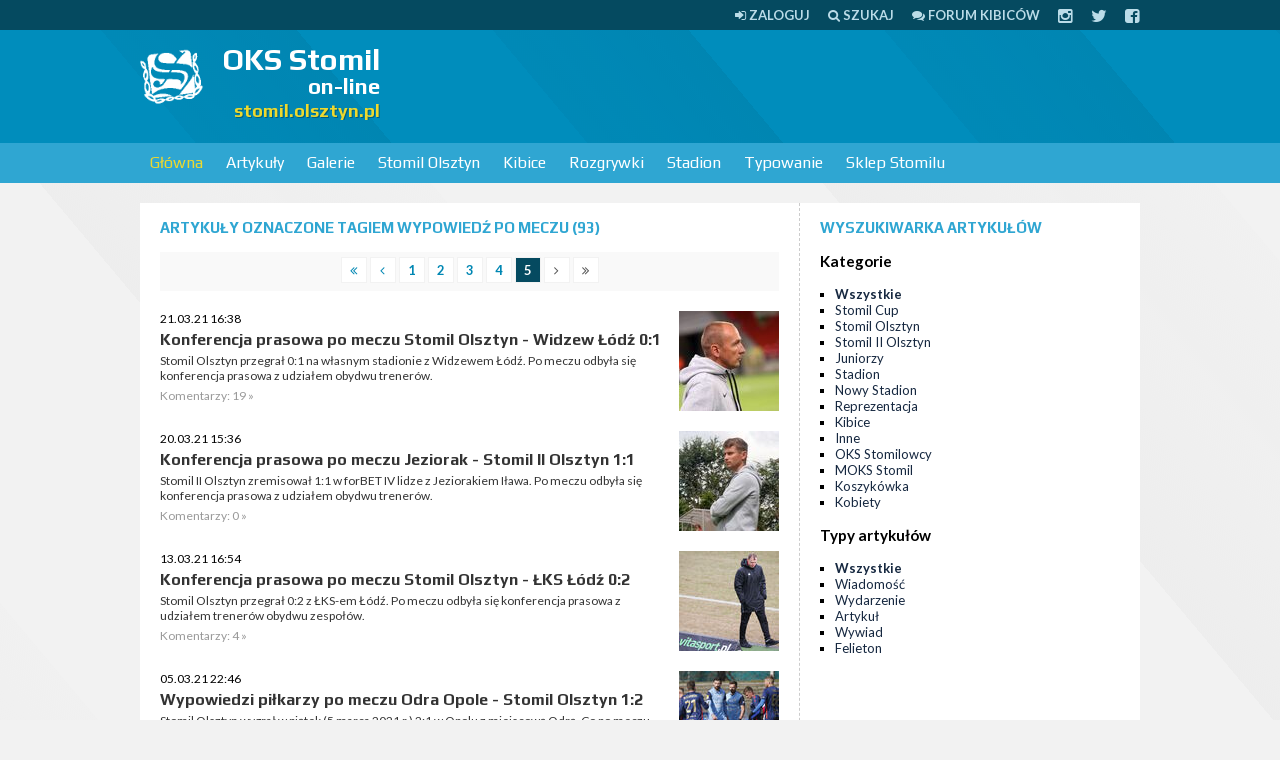

--- FILE ---
content_type: text/html; charset=UTF-8
request_url: https://stomil.olsztyn.pl/tag/wypowied%C5%BA+po+meczu/72
body_size: 9528
content:
<!DOCTYPE html>
<html>
<head>
<meta http-equiv="Content-Type" content="text/html; charset=UTF-8" />
<title>wypowiedź po meczu - OKS Stomil on-line</title>
<script type="c686388a8a2c33c249907e43-text/javascript" src="//ajax.googleapis.com/ajax/libs/jquery/1.8/jquery.min.js"></script>

<link href="/css/style.css?tv2" media="screen" rel="stylesheet" type="text/css" >
<link href="/rss.xml" rel="alternate" type="application/rss+xml" >

<meta name="viewport" content="width=device-width, initial-scale=1.0" />
<!--[if lt IE 9]><script src="http://css3-mediaqueries-js.googlecode.com/svn/trunk/css3-mediaqueries.js"></script><![endif]-->
<!--[if IE]><style type="text/css">* { min-height: 0; position: relative; }</style><![endif]-->
<link href="/css/font-awesome.css" rel="stylesheet" />

</head>

<body>

<div id="page">

<div id="topline">
	<div class="page">
                <a href="/user/login"><i class="fa fa-sign-in"></i> <span>Zaloguj</span></a>	
		<a href="/szukaj"><i class="fa fa-search"></i> <span>Szukaj</span></a>
		<a href="https://forum.stomilolsztyn.pl/"><i class="fa fa-comments"></i> <span>Forum kibiców</span></a>
		<a href="https://instagram.com/stomilolsztynpl"><i class="fa fa-lg fa-instagram"></i></a>
		<a href="https://twitter.com/stomilolsztynpl"><i class="fa fa-lg fa-twitter"></i></a>
		<a href="https://www.facebook.com/stomilolsztynpl"><i class="fa fa-lg fa-facebook-square"></i></a>
	</div>
</div>


<div id="header">
    <div class="page">
		 <a href="#" class="toggleMenu"><i class="fa fa-bars fa-lg"></i> <span>menu</span></a>	    
    
    	         <a id="logo" href="/">
            <img width="64" height="64" src="/stomil.olsztyn.pl.png" alt="OKS Stomil on-line" />
            <strong>OKS Stomil</strong>
            <small>on-line</small>
            <span>stomil.olsztyn.pl</span>
         </a>
         
		 		 <div class="ad billboard"><script type="c686388a8a2c33c249907e43-text/javascript"><!--
google_ad_client = "ca-pub-2805172366109572";
/* stomil */
google_ad_slot = "6252448297";
google_ad_width = 728;
google_ad_height = 90;
//-->
</script>
<script type="c686388a8a2c33c249907e43-text/javascript" src="https://pagead2.googlesyndication.com/pagead/show_ads.js">
</script></div>		 
		 		                  
    </div>
</div>


<div id="navigation">
	<div class="page">
                  <ul class="navigation">
    <li class="active">
        <a id="menu-home" href="/">Główna</a>
        <ul>
            <li>
                <a href="https://forum.stomilolsztyn.pl/">Forum kibiców</a>
            </li>
            <li>
                <a href="/tv">Stomil TV</a>
            </li>
            <li>
                <a href="/index/contact">Formularz kontaktowy</a>
            </li>
            <li>
                <a href="/redakcja.html">Redakcja</a>
            </li>
            <li>
                <a href="/szukaj">Wyszukiwarka</a>
            </li>
        </ul>
    </li>
    <li>
        <a href="/Artykuly/0,0,1,Lista-artykulow.html">Artykuły</a>
        <ul>
            <li>
                <a href="/Artykuly/0,n,1,Lista-artykulow.html">Wiadomości</a>
            </li>
            <li>
                <a href="/Artykuly/0,e,1,Lista-artykulow.html">Wydarzenia</a>
            </li>
            <li>
                <a href="/review">Relacje</a>
            </li>
            <li>
                <a href="/Artykuly/0,a,1,Lista-artykulow.html">Artykuły</a>
            </li>
            <li>
                <a href="/Artykuly/0,w,1,Lista-artykulow.html">Wywiady</a>
            </li>
            <li>
                <a href="/Artykuly/0,f,1,Lista-artykulow.html">Felietony</a>
            </li>
            <li>
                <a href="/tag/Alfabet+Stomilu">Alfabet Stomilu</a>
            </li>
            <li>
                <a href="/ludzie-stomilu.html">Ludzie Stomilu</a>
            </li>
            <li>
                <a href="/przeglad-prasy">Przegląd prasy</a>
            </li>
            <li>
                <a href="/komentarze">Komentarze w serwisie</a>
            </li>
        </ul>
    </li>
    <li>
        <a href="/Galerie/0,1,Fotorelacje.html">Galerie</a>
        <ul>
            <li>
                <a href="/Galerie/0,1,Fotorelacje.html">Lista galerii</a>
            </li>
            <li>
                <a href="/Galerie/1,1,Stomil-Olsztyn.html">Stomil Olsztyn</a>
            </li>
            <li>
                <a href="/Galerie/9,1,Kibice.html">Kibice</a>
            </li>
            <li>
                <a href="/Galerie/7,1,Inne.html">Inne</a>
            </li>
        </ul>
    </li>
    <li>
        <a href="/klub/1/Stomil-Olsztyn">Stomil Olsztyn</a>
        <ul>
            <li>
                <a href="/klub/1/Stomil-Olsztyn">O klubie</a>
            </li>
            <li>
                <a href="/Ostatni-mecz,r0,1.html">Ostatni mecz</a>
            </li>
            <li>
                <a href="/IV-liga-sezon-20252026,l188.html">Rozgrywki IV ligi</a>
            </li>
            <li>
                <a href="/review/index/name/Stomil-Olsztyn/team/1">Relacje</a>
            </li>
            <li>
                <a href="/kadra/1/Stomil-Olsztyn">Kadra</a>
            </li>
        </ul>
    </li>
    <li>
        <a href="http://kibice.stomil.olsztyn.pl/">Kibice</a>
        <ul>
            <li>
                <a href="http://kibice.stomil.olsztyn.pl/kategoria/relacje/">Relacje</a>
            </li>
            <li>
                <a href="http://kibice.stomil.olsztyn.pl/kategoria/archiwalne-relacje/">Archiwalne relacje</a>
            </li>
            <li>
                <a href="http://kibice.stomil.olsztyn.pl/flagi/">Flagi</a>
            </li>
            <li>
                <a href="http://kibice.stomil.olsztyn.pl/spiewnik/">Śpiewnik</a>
            </li>
            <li>
                <a href="http://kibice.stomil.olsztyn.pl/zin-stadion/  ">Zin</a>
            </li>
            <li>
                <a href="https://forum.stomilolsztyn.pl/">Forum kibiców</a>
            </li>
            <li>
                <a href="/calendar">Kalendarz kibica</a>
            </li>
        </ul>
    </li>
    <li>
        <a href="/league">Rozgrywki</a>
        <ul>
            <li>
                <a href="/IV-liga-sezon-20252026,l188.html">Rozgrywki IV ligi</a>
            </li>
            <li>
                <a href="/league">Pozostałe ligi</a>
            </li>
        </ul>
    </li>
    <li>
        <a href="/stadion-stomilu.html">Stadion</a>
        <ul>
            <li>
                <a href="/stadion-stomilu.html">O stadionie</a>
            </li>
            <li>
                <a href="/Artykuly/6,0,1,Lista-artykulow.html">Artykuły o stadionie</a>
            </li>
            <li>
                <a href="/Artykuly/11,0,1,Lista-artykulow.html">Artykuły o budowie nowego stadionu</a>
            </li>
        </ul>
    </li>
    <li>
        <a href="/typer">Typowanie</a>
    </li>
    <li>
        <a href="http://stomil-sklep.pl/">Sklep Stomilu</a>
    </li>
</ul>    </div>
</div>


<div id="section" class="page">
    <div class="ad mobilna"><script type="c686388a8a2c33c249907e43-text/javascript"><!-- 
google_ad_client = "ca-pub-2805172366109572"; 
/* stomil-komorka */ 
google_ad_slot = "6499025493"; 
google_ad_width = 320; 
google_ad_height = 50; 
//--> 
</script> 
<script type="c686388a8a2c33c249907e43-text/javascript" src="https://pagead2.googlesyndication.com/pagead/show_ads.js"> 
</script></div>
      

<div class="left">
    <div class="wrap">
        <h2 class="h">
        	Artykuły
        	 oznaczone tagiem wypowiedź po meczu 
        	        	 
        	(93)
        </h2>
        <div class="paginator">

  <a href="/tag/wypowied%C5%BA+po+meczu/1">
    <i class="fa fa-angle-double-left"></i>
  </a>
  <a href="/tag/wypowied%C5%BA+po+meczu/4">
    <i class="fa fa-angle-left"></i>
  </a>

      <a href="/tag/wypowied%C5%BA+po+meczu/1">
        1    </a>
        <a href="/tag/wypowied%C5%BA+po+meczu/2">
        2    </a>
        <a href="/tag/wypowied%C5%BA+po+meczu/3">
        3    </a>
        <a href="/tag/wypowied%C5%BA+po+meczu/4">
        4    </a>
        <span class="current">5</span>
  
  <span><i class="fa fa-angle-right"></i></span>
  <span><i class="fa fa-angle-double-right"></i></span>
</div>

    <ul class="news">
                <li>
                            <a href="/Konferencja-prasowa-po-meczu-Stomil-Olsztyn-Widzew-Lodz-01,e12741.html"><img class="img" src="/m/a/z/12741-0.jpg" width="100" height="100" alt="Konferencja prasowa po meczu Stomil Olsztyn - Widzew Łódź 0:1" /></a>              <p class="small">21.03.21 16:38</p>
              <h3><a href="/Konferencja-prasowa-po-meczu-Stomil-Olsztyn-Widzew-Lodz-01,e12741.html">Konferencja prasowa po meczu Stomil Olsztyn - Widzew Łódź 0:1</a></h3>
              <p><a href="/Konferencja-prasowa-po-meczu-Stomil-Olsztyn-Widzew-Lodz-01,e12741.html">Stomil Olsztyn przegrał 0:1 na własnym stadionie z Widzewem Łódź. Po meczu odbyła się konferencja prasowa z udziałem obydwu trenerów.</a></p>
              <p class="details">Komentarzy: 19 &raquo;</p>
          </li>
                <li>
                            <a href="/Konferencja-prasowa-po-meczu-Jeziorak-Stomil-II-Olsztyn-11,e12746.html"><img class="img" src="/m/a/z/12746-0.jpg" width="100" height="100" alt="Konferencja prasowa po meczu Jeziorak - Stomil II Olsztyn 1:1 " /></a>              <p class="small">20.03.21 15:36</p>
              <h3><a href="/Konferencja-prasowa-po-meczu-Jeziorak-Stomil-II-Olsztyn-11,e12746.html">Konferencja prasowa po meczu Jeziorak - Stomil II Olsztyn 1:1 </a></h3>
              <p><a href="/Konferencja-prasowa-po-meczu-Jeziorak-Stomil-II-Olsztyn-11,e12746.html">Stomil II Olsztyn zremisował 1:1 w forBET IV lidze z Jeziorakiem Iława. Po meczu odbyła się konferencja prasowa z udziałem obydwu trenerów. </a></p>
              <p class="details">Komentarzy: 0 &raquo;</p>
          </li>
                <li>
                            <a href="/Konferencja-prasowa-po-meczu-Stomil-Olsztyn-LKS-Lodz-02,e12715.html"><img class="img" src="/m/a/z/12715-0.jpg" width="100" height="100" alt="Konferencja prasowa po meczu Stomil Olsztyn - ŁKS Łódź 0:2" /></a>              <p class="small">13.03.21 16:54</p>
              <h3><a href="/Konferencja-prasowa-po-meczu-Stomil-Olsztyn-LKS-Lodz-02,e12715.html">Konferencja prasowa po meczu Stomil Olsztyn - ŁKS Łódź 0:2</a></h3>
              <p><a href="/Konferencja-prasowa-po-meczu-Stomil-Olsztyn-LKS-Lodz-02,e12715.html">Stomil Olsztyn przegrał 0:2 z ŁKS-em Łódź. Po meczu odbyła się konferencja prasowa z udziałem trenerów obydwu zespołów.</a></p>
              <p class="details">Komentarzy: 4 &raquo;</p>
          </li>
                <li>
                            <a href="/Wypowiedzi-pilkarzy-po-meczu-Odra-Opole-Stomil-Olsztyn-12,e12693.html"><img class="img" src="/m/a/z/12693-0.jpg" width="100" height="100" alt="Wypowiedzi piłkarzy po meczu Odra Opole - Stomil Olsztyn 1:2" /></a>              <p class="small">05.03.21 22:46</p>
              <h3><a href="/Wypowiedzi-pilkarzy-po-meczu-Odra-Opole-Stomil-Olsztyn-12,e12693.html">Wypowiedzi piłkarzy po meczu Odra Opole - Stomil Olsztyn 1:2</a></h3>
              <p><a href="/Wypowiedzi-pilkarzy-po-meczu-Odra-Opole-Stomil-Olsztyn-12,e12693.html">Stomil Olsztyn wygrał w piątek (5 marca 2021 r.) 2:1 w Opolu z miejscową Odrą. Co po meczu powiedzieli piłkarzy obydwu klubów? Przeczytajcie! </a></p>
              <p class="details">Komentarzy: 0 &raquo;</p>
          </li>
                <li>
                            <a href="/Konferencja-prasowa-po-meczu-Odra-Opole-Stomil-Olsztyn-12,e12692.html"><img class="img" src="/m/a/z/12692-0.jpg" width="100" height="100" alt="Konferencja prasowa po meczu Odra Opole - Stomil Olsztyn 1:2" /></a>              <p class="small">05.03.21 22:07</p>
              <h3><a href="/Konferencja-prasowa-po-meczu-Odra-Opole-Stomil-Olsztyn-12,e12692.html">Konferencja prasowa po meczu Odra Opole - Stomil Olsztyn 1:2</a></h3>
              <p><a href="/Konferencja-prasowa-po-meczu-Odra-Opole-Stomil-Olsztyn-12,e12692.html">Po zakończonym spotkaniu 19. kolejki I ligi Odra Opole - Stomil Olsztyn odbyła się konferencja prasowa z udziałem trenerów obydwu drużyn. </a></p>
              <p class="details">Komentarzy: 0 &raquo;</p>
          </li>
                <li>
                            <a href="/Konferencja-prasowa-po-meczu-Stomil-Olsztyn-GKS-Tychy-12,e12668.html"><img class="img" src="/m/a/z/12668-0.jpg" width="100" height="100" alt="Konferencja prasowa po meczu Stomil Olsztyn - GKS Tychy 1:2" /></a>              <p class="small">27.02.21 16:44</p>
              <h3><a href="/Konferencja-prasowa-po-meczu-Stomil-Olsztyn-GKS-Tychy-12,e12668.html">Konferencja prasowa po meczu Stomil Olsztyn - GKS Tychy 1:2</a></h3>
              <p><a href="/Konferencja-prasowa-po-meczu-Stomil-Olsztyn-GKS-Tychy-12,e12668.html">Stomil Olsztyn przegrał 1:2 z GKS-em Tychy. Po meczu wypowiedzieli się trenerzy obydwu zespołów.</a></p>
              <p class="details">Komentarzy: 8 &raquo;</p>
          </li>
                <li>
                            <a href="/Trenerzy-po-meczu-Stomil-II-Olsztyn-Warmia-Olsztyn,e12627.html"><img class="img" src="/m/a/z/12627-0.jpg" width="100" height="100" alt="Trenerzy po meczu Stomil II Olsztyn - Warmia Olsztyn" /></a>              <p class="small">13.02.21 20:47</p>
              <h3><a href="/Trenerzy-po-meczu-Stomil-II-Olsztyn-Warmia-Olsztyn,e12627.html">Trenerzy po meczu Stomil II Olsztyn - Warmia Olsztyn</a></h3>
              <p><a href="/Trenerzy-po-meczu-Stomil-II-Olsztyn-Warmia-Olsztyn,e12627.html">W sobotę rano (13 lutego 2021 r.) na olsztyńskich Dajtkach odbyło się sparingowe spotkanie Stomil II Olsztyn - Warmia Olsztyn, zakończone wygraną naszego zespołu 3:1. Po meczu o komentarz poprosiliśmy obydwu trenerów.</a></p>
              <p class="details">Komentarzy: 0 &raquo;</p>
          </li>
                <li>
                            <a href="/Trenerzy-po-meczu-Sokol-Ostroda-Stomil-Olsztyn,e12624.html"><img class="img" src="/m/a/z/12624-0.jpg" width="100" height="100" alt="Trenerzy po meczu Sokół Ostróda - Stomil Olsztyn " /></a>              <p class="small">12.02.21 21:05</p>
              <h3><a href="/Trenerzy-po-meczu-Sokol-Ostroda-Stomil-Olsztyn,e12624.html">Trenerzy po meczu Sokół Ostróda - Stomil Olsztyn </a></h3>
              <p><a href="/Trenerzy-po-meczu-Sokol-Ostroda-Stomil-Olsztyn,e12624.html">Stomil Olsztyn rozegrał sparingowe spotkanie z Sokołem Ostróda. Po meczu wypowiedzieli się trenerzy obydwu zespołów. </a></p>
              <p class="details">Komentarzy: 2 &raquo;</p>
          </li>
                <li>
                            <a href="/Adam-Majewski-po-meczu-Wisla-Pulawy-Stomil-Olsztyn,e12607.html"><img class="img" src="/m/a/z/12607-0.jpg" width="100" height="100" alt="Adam Majewski po meczu Wisła Puławy - Stomil Olsztyn" /></a>              <p class="small">31.01.21 09:51</p>
              <h3><a href="/Adam-Majewski-po-meczu-Wisla-Pulawy-Stomil-Olsztyn,e12607.html">Adam Majewski po meczu Wisła Puławy - Stomil Olsztyn</a></h3>
              <p><a href="/Adam-Majewski-po-meczu-Wisla-Pulawy-Stomil-Olsztyn,e12607.html">Stomil Olsztyn przegrał 2:4 sparing z Wisłą Puławy. Po meczu wypowiedział się trener olsztyńskiego zespołu Adam Majewski.</a></p>
              <p class="details">Komentarzy: 0 &raquo;</p>
          </li>
                <li>
                            <a href="/Trenerzy-po-meczu-Stomil-II-Olsztyn-Blekitni-Orneta,e12606.html"><img class="img" src="/m/a/z/12606-0.jpg" width="100" height="100" alt="Trenerzy po meczu Stomil II Olsztyn - Błękitni Orneta" /></a>              <p class="small">30.01.21 19:06</p>
              <h3><a href="/Trenerzy-po-meczu-Stomil-II-Olsztyn-Blekitni-Orneta,e12606.html">Trenerzy po meczu Stomil II Olsztyn - Błękitni Orneta</a></h3>
              <p><a href="/Trenerzy-po-meczu-Stomil-II-Olsztyn-Blekitni-Orneta,e12606.html">Stomil II Olsztyn wygrał 7:1 sparing z Błękitnymi Orneta. Po meczu o komentarz poprosiliśmy trenerów obydwu drużyn. </a></p>
              <p class="details">Komentarzy: 0 &raquo;</p>
          </li>
                <li>
                            <a href="/Adam-Majewski-po-sparingu-Huragan-Morag-Stomil-Olsztyn,e12570.html"><img class="img" src="/m/a/z/12570-0.jpg" width="100" height="100" alt="Adam Majewski po sparingu Huragan Morag - Stomil Olsztyn" /></a>              <p class="small">16.01.21 12:53</p>
              <h3><a href="/Adam-Majewski-po-sparingu-Huragan-Morag-Stomil-Olsztyn,e12570.html">Adam Majewski po sparingu Huragan Morag - Stomil Olsztyn</a></h3>
              <p><a href="/Adam-Majewski-po-sparingu-Huragan-Morag-Stomil-Olsztyn,e12570.html">Po wgranej Stomilu nad Huraganem (6:2) komentarza udzielił Adam Majewski, trener Dumy Warmii.</a></p>
              <p class="details">Komentarzy: 0 &raquo;</p>
          </li>
                <li>
                            <a href="/Konferencja-prasowa-po-meczu-Stomil-Olsztyn-Zaglebie-Sosnowiec,e12231.html"><img class="img" src="/m/a/z/12231-0.jpg" width="100" height="100" alt="Konferencja prasowa po meczu Stomil Olsztyn - Zagłębie Sosnowiec" /></a>              <p class="small">26.09.20 00:24</p>
              <h3><a href="/Konferencja-prasowa-po-meczu-Stomil-Olsztyn-Zaglebie-Sosnowiec,e12231.html">Konferencja prasowa po meczu Stomil Olsztyn - Zagłębie Sosnowiec</a></h3>
              <p><a href="/Konferencja-prasowa-po-meczu-Stomil-Olsztyn-Zaglebie-Sosnowiec,e12231.html">Stomil Olsztyn wygrał 1:0 z Zagłębiem Sosnowiec. Po meczu odbyła się konferencja prasowa z udziałem obydwu trenerów.</a></p>
              <p class="details">Komentarzy: 1 &raquo;</p>
          </li>
                <li>
                            <a href="/Konferencja-prasowa-po-meczu-GKS-Tychy-Stomil,e10027.html"><img class="img" src="/m/a/z/10027-0.jpg" width="100" height="100" alt="Konferencja prasowa po meczu GKS Tychy - Stomil" /></a>              <p class="small">17.03.18 22:10</p>
              <h3><a href="/Konferencja-prasowa-po-meczu-GKS-Tychy-Stomil,e10027.html">Konferencja prasowa po meczu GKS Tychy - Stomil</a></h3>
              <p><a href="/Konferencja-prasowa-po-meczu-GKS-Tychy-Stomil,e10027.html">Stomil Olsztyn przegrał 0:1 w Tychach z miejscowym GKS-em. Po meczu odbyła się konferencja prasowa z udziałem obydwu trenerów. </a></p>
              <p class="details">Komentarzy: 1 &raquo;</p>
          </li>
          </ul>
    </div>
</div>

<div class="right">
    
    <div class="wrap">

        <h2 class="h">Wyszukiwarka artykułów</h2>

        <h3>Kategorie</h3>
        <ul class="list">
            <li class="active"><a href="/Artykuly/0,0,1,wszystkie.html">Wszystkie</a></li>
                        <li><a href="/Artykuly/15,0,1,Stomil-Cup.html">Stomil Cup</a></li>
                        <li><a href="/Artykuly/1,0,1,Stomil-Olsztyn.html">Stomil Olsztyn</a></li>
                        <li><a href="/Artykuly/12,0,1,Stomil-II-Olsztyn.html">Stomil II Olsztyn</a></li>
                        <li><a href="/Artykuly/5,0,1,Juniorzy.html">Juniorzy</a></li>
                        <li><a href="/Artykuly/6,0,1,Stadion.html">Stadion</a></li>
                        <li><a href="/Artykuly/11,0,1,Nowy-Stadion.html">Nowy Stadion</a></li>
                        <li><a href="/Artykuly/8,0,1,Reprezentacja.html">Reprezentacja</a></li>
                        <li><a href="/Artykuly/9,0,1,Kibice.html">Kibice</a></li>
                        <li><a href="/Artykuly/7,0,1,Inne.html">Inne</a></li>
                        <li><a href="/Artykuly/3,0,1,OKS-Stomilowcy.html">OKS Stomilowcy</a></li>
                        <li><a href="/Artykuly/4,0,1,MOKS-Stomil.html">MOKS Stomil</a></li>
                        <li><a href="/Artykuly/14,0,1,Koszykowka.html">Koszykówka</a></li>
                        <li><a href="/Artykuly/13,0,1,Kobiety.html">Kobiety</a></li>
                    </ul>

        <h3>Typy artykułów</h3>
        <ul class="list">
            <li class="active"><a href="/Artykuly/0,0,1,Lista-artykulow.html">Wszystkie</a></li>
                        <li><a href="/Artykuly/0,n,1,Lista-artykulow.html">Wiadomość</a></li>
                        <li><a href="/Artykuly/0,e,1,Lista-artykulow.html">Wydarzenie</a></li>
                        <li><a href="/Artykuly/0,a,1,Lista-artykulow.html">Artykuł</a></li>
                        <li><a href="/Artykuly/0,w,1,Lista-artykulow.html">Wywiad</a></li>
                        <li><a href="/Artykuly/0,f,1,Lista-artykulow.html">Felieton</a></li>
                    </ul>
        
    </div>

    <div class="ad rectangle2"><script type="c686388a8a2c33c249907e43-text/javascript"><!--
google_ad_client = "ca-pub-2805172366109572";
/* stomil2 */
google_ad_slot = "1682647891";
google_ad_width = 300;
google_ad_height = 250;
//-->
</script>
<script type="c686388a8a2c33c249907e43-text/javascript" src="https://pagead2.googlesyndication.com/pagead/show_ads.js">
</script></div>
    <div class="wrap">
    	<div class="tagCloud"><span><a href="/tag/Stomil+Olsztyn/7" class="tag4">Stomil Olsztyn</a></span> <span><a href="/tag/J%C3%B3zef+%C5%81obocki/7" class="tag2">Józef Łobocki</a></span> <span><a href="/tag/MOKS+Stomil+Olsztyn/7" class="tag2">MOKS Stomil Olsztyn</a></span> <span><a href="/tag/Legia+Warszawa/7" class="tag2">Legia Warszawa</a></span> <span><a href="/tag/Warmia+Olsztyn/7" class="tag2">Warmia Olsztyn</a></span> <span><a href="/tag/Andrzej+Biedrzycki/7" class="tag2">Andrzej Biedrzycki</a></span> <span><a href="/tag/Puszcza+Niepo%C5%82omice/7" class="tag2">Puszcza Niepołomice</a></span> <span><a href="/tag/%C5%81ukasz+Suchocki/7" class="tag2">Łukasz Suchocki</a></span> <span><a href="/tag/Krzysztof+Filipek/7" class="tag2">Krzysztof Filipek</a></span> <span><a href="/tag/II+liga/7" class="tag2">II liga</a></span> <span><a href="/tag/Stomil+II+Olsztyn/7" class="tag2">Stomil II Olsztyn</a></span> <span><a href="/tag/GKS+Wikielec/7" class="tag2">GKS Wikielec</a></span> <span><a href="/tag/Bartosz+Bartkowski/7" class="tag1">Bartosz Bartkowski</a></span> <span><a href="/tag/IV+liga/7" class="tag2">IV liga</a></span> <span><a href="/tag/s%C4%99dzia/7" class="tag2">sędzia</a></span> <span><a href="/tag/arbiter/7" class="tag2">arbiter</a></span> <span><a href="/tag/Dominik+Kun/7" class="tag2">Dominik Kun</a></span> <span><a href="/tag/kontuzje/7" class="tag2">kontuzje</a></span> <span><a href="/tag/walne/7" class="tag2">walne</a></span> <span><a href="/tag/zarz%C4%85d/7" class="tag2">zarząd</a></span> <span><a href="/tag/Olsztyn/7" class="tag2">Olsztyn</a></span> <span><a href="/tag/stadion+Stomilu/7" class="tag2">stadion Stomilu</a></span> <span><a href="/tag/Pelikan+%C5%81owicz/7" class="tag2">Pelikan Łowicz</a></span> <span><a href="/tag/kibice/7" class="tag2">kibice</a></span> <span><a href="/tag/Widzew+%C5%81%C3%B3d%C5%BA/7" class="tag2">Widzew Łódź</a></span> <span><a href="/tag/gad%C5%BCety/7" class="tag2">gadżety</a></span> <span><a href="/tag/Puchar+Polski/7" class="tag2">Puchar Polski</a></span> <span><a href="/tag/Micha%C5%82+%C5%9Awiderski/7" class="tag2">Michał Świderski</a></span> <span><a href="/tag/Pawe%C5%82+Baranowski/7" class="tag2">Paweł Baranowski</a></span> <span><a href="/tag/Okocimski+KS+Brzesko/7" class="tag2">Okocimski KS Brzesko</a></span> <span><a href="/tag/Znicz+Bia%C5%82a+Piska/7" class="tag2">Znicz Biała Piska</a></span> <span><a href="/tag/Zbigniew+Kaczmarek/7" class="tag2">Zbigniew Kaczmarek</a></span> <span><a href="/tag/konferencja+prasowa/7" class="tag2">konferencja prasowa</a></span> <span><a href="/tag/wypowied%C5%BA/7" class="tag2">wypowiedź</a></span> <span><a href="/tag/rozmowa/7" class="tag2">rozmowa</a></span> <span><a href="/tag/bilety/7" class="tag2">bilety</a></span> <span><a href="/tag/Stomil+Olsztyn+-+juniorzy/7" class="tag2">Stomil Olsztyn - juniorzy</a></span> <span><a href="/tag/Karol+%C5%BBwir/7" class="tag2">Karol Żwir</a></span> <span><a href="/tag/Polska/7" class="tag2">Polska</a></span> <span><a href="/tag/Polska+U-17/7" class="tag2">Polska U-17</a></span> <span><a href="/tag/Daniel+Micha%C5%82owski/7" class="tag2">Daniel Michałowski</a></span> <span><a href="/tag/stomil-sklep.pl/7" class="tag2">stomil-sklep.pl</a></span> <span><a href="/tag/koszulki/7" class="tag2">koszulki</a></span> <span><a href="/tag/Ekstraklasa/7" class="tag2">Ekstraklasa</a></span> <span><a href="/tag/Piotr+Grzymowicz/7" class="tag2">Piotr Grzymowicz</a></span> <span><a href="/tag/Artur+Aluszyk/7" class="tag1">Artur Aluszyk</a></span> <span><a href="/tag/Mamry+Gi%C5%BCycko/7" class="tag2">Mamry Giżycko</a></span> <span><a href="/tag/Wigry+Suwa%C5%82ki/7" class="tag2">Wigry Suwałki</a></span> <span><a href="/tag/Rados%C5%82aw+Stefanowicz/7" class="tag2">Radosław Stefanowicz</a></span> <span><a href="/tag/Drw%C4%99ca+Nowe+Miasto+Lubawskie/7" class="tag2">Drwęca Nowe Miasto Lubawskie</a></span> <span><a href="/tag/Dajtki/7" class="tag2">Dajtki</a></span> <span><a href="/tag/Pawe%C5%82+%C5%81ukasik/7" class="tag2">Paweł Łukasik</a></span> <span><a href="/tag/Tomasz+Strzelec/7" class="tag2">Tomasz Strzelec</a></span> <span><a href="/tag/trening/7" class="tag2">trening</a></span> <span><a href="/tag/%C5%9Awit+Nowy+Dw%C3%B3r+Mazowiecki/7" class="tag2">Świt Nowy Dwór Mazowiecki</a></span> <span><a href="/tag/wyjazd/7" class="tag2">wyjazd</a></span> <span><a href="/tag/Robert+Tunkiewicz/7" class="tag2">Robert Tunkiewicz</a></span> <span><a href="/tag/Andrzej+Kr%C3%B3likowski/7" class="tag2">Andrzej Królikowski</a></span> <span><a href="/tag/V%C4%99goria+W%C4%99gorzewo/7" class="tag2">Vęgoria Węgorzewo</a></span> <span><a href="/tag/budowa+stadionu/7" class="tag2">budowa stadionu</a></span> <span><a href="/tag/Jacek+P%C5%82uciennik/7" class="tag2">Jacek Płuciennik</a></span> <span><a href="/tag/Znicz+Pruszk%C3%B3w/7" class="tag2">Znicz Pruszków</a></span> <span><a href="/tag/Ostr%C3%B3da/7" class="tag2">Ostróda</a></span> <span><a href="/tag/PZPN/7" class="tag2">PZPN</a></span> <span><a href="/tag/Stal+Rzesz%C3%B3w/7" class="tag2">Stal Rzeszów</a></span> <span><a href="/tag/%C5%81ukasz+Jegli%C5%84ski/7" class="tag2">Łukasz Jegliński</a></span> <span><a href="/tag/Start+Nidzica/7" class="tag2">Start Nidzica</a></span> <span><a href="/tag/B%C5%82%C4%99kitni+Pasym/7" class="tag2">Błękitni Pasym</a></span> <span><a href="/tag/Artur+Siemaszko/7" class="tag2">Artur Siemaszko</a></span> <span><a href="/tag/Mazur+E%C5%82k/7" class="tag2">Mazur Ełk</a></span> <span><a href="/tag/Garbarnia+Krak%C3%B3w/7" class="tag2">Garbarnia Kraków</a></span> <span><a href="/tag/Rafa%C5%82+Remisz/7" class="tag2">Rafał Remisz</a></span> <span><a href="/tag/transfery/7" class="tag2">transfery</a></span> <span><a href="/tag/konkursy/7" class="tag2">konkursy</a></span> <span><a href="/tag/konkurs/7" class="tag2">konkurs</a></span> <span><a href="/tag/Wis%C5%82a+Pu%C5%82awy/7" class="tag2">Wisła Puławy</a></span> <span><a href="/tag/Igor+Biedrzycki/7" class="tag2">Igor Biedrzycki</a></span> <span><a href="/tag/Huragan+Mor%C4%85g/7" class="tag2">Huragan Morąg</a></span> <span><a href="/tag/Pogo%C5%84+Siedlce/7" class="tag2">Pogoń Siedlce</a></span> <span><a href="/tag/Sok%C3%B3%C5%82+Ostr%C3%B3da/7" class="tag2">Sokół Ostróda</a></span> <span><a href="/tag/Piotr+%C5%81ysiak/7" class="tag2">Piotr Łysiak</a></span> <span><a href="/tag/Gut%C3%B3w+Ma%C5%82y/7" class="tag2">Gutów Mały</a></span> <span><a href="/tag/Olimpia+Grudzi%C4%85dz/7" class="tag2">Olimpia Grudziądz</a></span> <span><a href="/tag/ob%C3%B3z+przygotowawczy/7" class="tag2">obóz przygotowawczy</a></span> <span><a href="/tag/sparing/7" class="tag2">sparing</a></span> <span><a href="/tag/Erwin+Sak/7" class="tag1">Erwin Sak</a></span> <span><a href="/tag/Pasym/7" class="tag2">Pasym</a></span> <span><a href="/tag/Piotr+Skiba/7" class="tag2">Piotr Skiba</a></span> <span><a href="/tag/plebiscyt/7" class="tag2">plebiscyt</a></span> <span><a href="/tag/Wojciech+Dziemidowicz/7" class="tag2">Wojciech Dziemidowicz</a></span> <span><a href="/tag/Jarocin/7" class="tag2">Jarocin</a></span> <span><a href="/tag/Micha%C5%82+Leszczy%C5%84ski/7" class="tag2">Michał Leszczyński</a></span> <span><a href="/tag/Janusz+Bucholc/7" class="tag2">Janusz Bucholc</a></span> <span><a href="/tag/Jacek+Cza%C5%82pi%C5%84ski/7" class="tag2">Jacek Czałpiński</a></span> <span><a href="/tag/stomil.olsztyn.pl/7" class="tag2">stomil.olsztyn.pl</a></span> <span><a href="/tag/Sylwester+Czereszewski/7" class="tag2">Sylwester Czereszewski</a></span> <span><a href="/tag/Zawisza+Bydgoszcz/7" class="tag2">Zawisza Bydgoszcz</a></span> <span><a href="/tag/Polonia+Bytom/7" class="tag2">Polonia Bytom</a></span> <span><a href="/tag/Patryk+Kun/7" class="tag2">Patryk Kun</a></span> <span><a href="/tag/Arkadiusz+Mroczkowski/7" class="tag2">Arkadiusz Mroczkowski</a></span> <span><a href="/tag/Motor+Lublin/7" class="tag2">Motor Lublin</a></span> <span><a href="/tag/Pawe%C5%82+G%C5%82owacki/7" class="tag2">Paweł Głowacki</a></span> <span><a href="/tag/Emil+Wojda/7" class="tag2">Emil Wojda</a></span> <span><a href="/tag/DKS+Dobre+Miasto/7" class="tag2">DKS Dobre Miasto</a></span> <span><a href="/tag/M%C5%82awianka+M%C5%82awa/7" class="tag2">Mławianka Mława</a></span> <span><a href="/tag/sparingi/7" class="tag2">sparingi</a></span> <span><a href="/tag/Barczewo/7" class="tag2">Barczewo</a></span> <span><a href="/tag/Zin+Stadion/7" class="tag2">Zin Stadion</a></span> <span><a href="/tag/wywiad/7" class="tag2">wywiad</a></span> <span><a href="/tag/Arkadiusz+Koprucki/7" class="tag2">Arkadiusz Koprucki</a></span> <span><a href="/tag/T%C4%99cza+Biskupiec/7" class="tag2">Tęcza Biskupiec</a></span> <span><a href="/tag/Arka+Gdynia/7" class="tag2">Arka Gdynia</a></span> <span><a href="/tag/Piotr+G%C5%82owacki/7" class="tag2">Piotr Głowacki</a></span> <span><a href="/tag/Jagiellonia+Bia%C5%82ystok/7" class="tag2">Jagiellonia Białystok</a></span> <span><a href="/tag/Piotr+Wypniewski/7" class="tag2">Piotr Wypniewski</a></span> <span><a href="/tag/Micha%C5%82+Alancewicz/7" class="tag2">Michał Alancewicz</a></span> <span><a href="/tag/ultras/7" class="tag2">ultras</a></span> <span><a href="/tag/%C5%81%C3%B3dzki+Klub+Sportowy/7" class="tag2">Łódzki Klub Sportowy</a></span> <span><a href="/tag/Pawe%C5%82+Tomkiewicz/7" class="tag2">Paweł Tomkiewicz</a></span> <span><a href="/tag/Grzegorz+Lech/7" class="tag2">Grzegorz Lech</a></span> <span><a href="/tag/Bytovia+Byt%C3%B3w/7" class="tag2">Bytovia Bytów</a></span> <span><a href="/tag/licytacje/7" class="tag2">licytacje</a></span> <span><a href="/tag/Adam+%C5%81opatko/7" class="tag2">Adam Łopatko</a></span> <span><a href="/tag/Dolcan+Z%C4%85bki/7" class="tag2">Dolcan Ząbki</a></span> <span><a href="/tag/Jeziorak+I%C5%82awa/7" class="tag2">Jeziorak Iława</a></span> <span><a href="/tag/Mr%C4%85gowia+Mr%C4%85gowo/7" class="tag2">Mrągowia Mrągowo</a></span> <span><a href="/tag/Pisa+Barczewo/7" class="tag2">Pisa Barczewo</a></span> <span><a href="/tag/Dawid+Szymonowicz/7" class="tag2">Dawid Szymonowicz</a></span> <span><a href="/tag/karnety/7" class="tag2">karnety</a></span> <span><a href="/tag/Chojniczanka+Chojnice/7" class="tag2">Chojniczanka Chojnice</a></span> <span><a href="/tag/Dobre+Miasto/7" class="tag2">Dobre Miasto</a></span> <span><a href="/tag/Zatoka+Braniewo/7" class="tag2">Zatoka Braniewo</a></span> <span><a href="/tag/Stal+Stalowa+Wola/7" class="tag2">Stal Stalowa Wola</a></span> <span><a href="/tag/WMZPN/7" class="tag2">WMZPN</a></span> <span><a href="/tag/%C5%BC%C3%B3%C5%82te+kartki/7" class="tag2">żółte kartki</a></span> <span><a href="/tag/Galeria+Warmi%C5%84ska/7" class="tag2">Galeria Warmińska</a></span> <span><a href="/tag/sponsor/7" class="tag2">sponsor</a></span> <span><a href="/tag/Piotr+Zaj%C4%85czkowski/7" class="tag2">Piotr Zajączkowski</a></span> <span><a href="/tag/Rominta+Go%C5%82dap/7" class="tag2">Rominta Gołdap</a></span> <span><a href="/tag/GKS+Stawiguda/7" class="tag2">GKS Stawiguda</a></span> <span><a href="/tag/Olimpia+Elbl%C4%85g/7" class="tag2">Olimpia Elbląg</a></span> <span><a href="/tag/%C5%81ukta/7" class="tag2">Łukta</a></span> <span><a href="/tag/Resovia/7" class="tag2">Resovia</a></span> <span><a href="/tag/Biskupiec/7" class="tag2">Biskupiec</a></span> <span><a href="/tag/I+liga/7" class="tag3">I liga</a></span> <span><a href="/tag/Ultra%28S%29tomiL/7" class="tag2">Ultra(S)tomiL</a></span> <span><a href="/tag/treningi/7" class="tag2">treningi</a></span> <span><a href="/tag/Mied%C5%BA+Legnica/7" class="tag2">Miedź Legnica</a></span> <span><a href="/tag/GKS+Tychy/7" class="tag2">GKS Tychy</a></span> <span><a href="/tag/Wis%C5%82a+P%C5%82ock/7" class="tag2">Wisła Płock</a></span> <span><a href="/tag/III+liga/7" class="tag2">III liga</a></span> <span><a href="/tag/Korona+Kielce/7" class="tag2">Korona Kielce</a></span> <span><a href="/tag/Lechia+Gda%C5%84sk/7" class="tag2">Lechia Gdańsk</a></span> <span><a href="/tag/Stomil+Olsztyn+-+kobiety/7" class="tag2">Stomil Olsztyn - kobiety</a></span> <span><a href="/tag/AS+Stomil+Olsztyn/7" class="tag2">AS Stomil Olsztyn</a></span> <span><a href="/tag/R-Gol/7" class="tag2">R-Gol</a></span> <span><a href="/tag/terminarz/7" class="tag2">terminarz</a></span> <span><a href="/tag/Pawe%C5%82+Alancewicz/7" class="tag2">Paweł Alancewicz</a></span> <span><a href="/tag/Micha%C5%82+Glanowski/7" class="tag2">Michał Glanowski</a></span> <span><a href="/tag/Tomasz+Ptak/7" class="tag2">Tomasz Ptak</a></span> <span><a href="/tag/Szymon+Ka%C5%BAmierowski/7" class="tag2">Szymon Kaźmierowski</a></span> <span><a href="/tag/G%C3%B3rnik+Zabrze/7" class="tag2">Górnik Zabrze</a></span> <span><a href="/tag/Zag%C5%82%C4%99bie+Lubin/7" class="tag2">Zagłębie Lubin</a></span> <span><a href="/tag/Arkadiusz+Czarnecki/7" class="tag2">Arkadiusz Czarnecki</a></span> <span><a href="/tag/Orange+Sport/7" class="tag2">Orange Sport</a></span> <span><a href="/tag/Warta+Pozna%C5%84/7" class="tag2">Warta Poznań</a></span> <span><a href="/tag/Bogdanka+%C5%81%C4%99czna/7" class="tag2">Bogdanka Łęczna</a></span> <span><a href="/tag/Mindaugas+Kalonas/7" class="tag2">Mindaugas Kalonas</a></span> <span><a href="/tag/Olimpia+Olsztynek/7" class="tag2">Olimpia Olsztynek</a></span> <span><a href="/tag/Adam+Zejer/7" class="tag2">Adam Zejer</a></span> <span><a href="/tag/Pami%C4%99tam+i+nie+zapomn%C4%99/7" class="tag2">Pamiętam i nie zapomnę</a></span> <span><a href="/tag/G%C3%B3rnik+%C5%81%C4%99czna/7" class="tag2">Górnik Łęczna</a></span> <span><a href="/tag/Cracovia/7" class="tag2">Cracovia</a></span> <span><a href="/tag/B%C5%82%C4%99kitni+Orneta/7" class="tag2">Błękitni Orneta</a></span> <span><a href="/tag/Piotr+Klepczarek/7" class="tag2">Piotr Klepczarek</a></span> <span><a href="/tag/MKS+Korsze/7" class="tag2">MKS Korsze</a></span> <span><a href="/tag/Motor+Lubawa/7" class="tag2">Motor Lubawa</a></span> <span><a href="/tag/Wojew%C3%B3dzki+Puchar+Polski/7" class="tag2">Wojewódzki Puchar Polski</a></span> <span><a href="/tag/Flota+%C5%9Awinouj%C5%9Bcie/7" class="tag2">Flota Świnoujście</a></span> <span><a href="/tag/Hutnik+Krak%C3%B3w/7" class="tag2">Hutnik Kraków</a></span> <span><a href="/tag/rozmowa+po+meczu/7" class="tag2">rozmowa po meczu</a></span> <span><a href="/tag/Kolejarz+Str%C3%B3%C5%BCe/7" class="tag2">Kolejarz Stróże</a></span> <span><a href="/tag/Olimpia+Zambr%C3%B3w/7" class="tag2">Olimpia Zambrów</a></span> <span><a href="/tag/Przedstawiamy+rywala/7" class="tag2">Przedstawiamy rywala</a></span> <span><a href="/tag/Polonia+Bydgoszcz/7" class="tag2">Polonia Bydgoszcz</a></span> <span><a href="/tag/Granica+K%C4%99trzyn/7" class="tag2">Granica Kętrzyn</a></span> <span><a href="/tag/Concordia+Elbl%C4%85g/7" class="tag2">Concordia Elbląg</a></span> <span><a href="/tag/Micha%C5%82+Trzeciakiewicz/7" class="tag2">Michał Trzeciakiewicz</a></span> <span><a href="/tag/Termalica+Bruk-Bet+Nieciecza/7" class="tag2">Termalica Bruk-Bet Nieciecza</a></span> <span><a href="/tag/Rozmowa+po+meczu/7" class="tag2">Rozmowa po meczu</a></span> <span><a href="/tag/Sandecja+Nowy+S%C4%85cz/7" class="tag2">Sandecja Nowy Sącz</a></span> <span><a href="/tag/Wiktor+Biedrzycki/7" class="tag2">Wiktor Biedrzycki</a></span> <span><a href="/tag/Bartoszyce/7" class="tag2">Bartoszyce</a></span> <span><a href="/tag/GKS+Katowice/7" class="tag2">GKS Katowice</a></span> <span><a href="/tag/GKS+Be%C5%82chat%C3%B3w/7" class="tag2">GKS Bełchatów</a></span> <span><a href="/tag/Polonia+Warszawa/7" class="tag2">Polonia Warszawa</a></span> <span><a href="/tag/Chod%C5%BA+w+%22bia%C5%82o-niebieskich%22+barwach+i+zdobywaj+nagrody%21/7" class="tag2">Chodź w "biało-niebieskich" barwach i zdobywaj nagrody!</a></span> <span><a href="/tag/Kamil+Hempel/7" class="tag2">Kamil Hempel</a></span> <span><a href="/tag/Pawe%C5%82+Piceluk/7" class="tag2">Paweł Piceluk</a></span> <span><a href="/tag/Stomil+Olsztyn+-+juniorzy+m%C5%82odsi/7" class="tag2">Stomil Olsztyn - juniorzy młodsi</a></span> <span><a href="/tag/Rak%C3%B3w+Cz%C4%99stochowa/7" class="tag2">Raków Częstochowa</a></span> <span><a href="/tag/UKS+SMS+%C5%81%C3%B3d%C5%BA/7" class="tag2">UKS SMS Łódź</a></span> <span><a href="/tag/Rafa%C5%82+%C5%9Aled%C5%BA/7" class="tag2">Rafał Śledź</a></span> <span><a href="/tag/Radomiak+Radom/7" class="tag2">Radomiak Radom</a></span> <span><a href="/tag/Pawe%C5%82+Kaczmarek/7" class="tag2">Paweł Kaczmarek</a></span> <span><a href="/tag/Stomil+Travel/7" class="tag2">Stomil Travel</a></span> <span><a href="/tag/%C5%81KS+%C5%81%C3%B3d%C5%BA/7" class="tag2">ŁKS Łódź</a></span> <span><a href="/tag/%C5%81KS+%C5%81om%C5%BCa/7" class="tag2">ŁKS Łomża</a></span> <span><a href="/tag/Rozw%C3%B3j+Katowice/7" class="tag2">Rozwój Katowice</a></span> <span><a href="/tag/Piotr+Darmochwa%C5%82/7" class="tag2">Piotr Darmochwał</a></span> <span><a href="/tag/Bez+napinki/7" class="tag2">Bez napinki</a></span> <span><a href="/tag/Odra+Opole/7" class="tag2">Odra Opole</a></span> <span><a href="/tag/Legia+II+Warszawa/7" class="tag2">Legia II Warszawa</a></span> <span><a href="/tag/stowarzyszenie+%22Stomil+Ponad+Wszystko%22/7" class="tag2">stowarzyszenie "Stomil Ponad Wszystko"</a></span> <span><a href="/tag/Centralna+Liga+Junior%C3%B3w/7" class="tag2">Centralna Liga Juniorów</a></span> <span><a href="/tag/Dawid+Mieczkowski/7" class="tag2">Dawid Mieczkowski</a></span> <span><a href="/tag/Rozmowa+przed+meczem/7" class="tag2">Rozmowa przed meczem</a></span> <span><a href="/tag/Yasuhiro+Kat%C5%8D/7" class="tag2">Yasuhiro Katō</a></span> <span><a href="/tag/Olimpia+II+Elbl%C4%85g/7" class="tag2">Olimpia II Elbląg</a></span> <span><a href="/tag/Kamil+Kiere%C5%9B/7" class="tag2">Kamil Kiereś</a></span> <span><a href="/tag/Polska+U-21/7" class="tag2">Polska U-21</a></span> <span><a href="/tag/Chrobry+G%C5%82og%C3%B3w/7" class="tag2">Chrobry Głogów</a></span> <span><a href="/tag/Stomil+Cup/7" class="tag2">Stomil Cup</a></span> <span><a href="/tag/felieton/7" class="tag2">felieton</a></span> <span><a href="/tag/Makroregionalna+Liga+Junior%C3%B3w+M%C5%82odszych/7" class="tag2">Makroregionalna Liga Juniorów Młodszych</a></span> <span><a href="/tag/Stal+Mielec/7" class="tag2">Stal Mielec</a></span> <span><a href="/tag/%28S%29krytym+okiem/7" class="tag2">(S)krytym okiem</a></span> <span><a href="/tag/komentarz/7" class="tag2">komentarz</a></span> <span><a href="/tag/%C5%9Al%C4%85sk+Wroc%C5%82aw/7" class="tag2">Śląsk Wrocław</a></span> <span><a href="/tag/Tomasz+We%C5%82nicki/7" class="tag2">Tomasz Wełnicki</a></span> <span><a href="/tag/Robert+Ki%C5%82danowicz/7" class="tag2">Robert Kiłdanowicz</a></span> <span><a href="/tag/Miros%C5%82aw+Jab%C5%82o%C5%84ski/7" class="tag2">Mirosław Jabłoński</a></span> <span><a href="/tag/Tomasz+We%C5%82na/7" class="tag2">Tomasz Wełna</a></span> <span><a href="/tag/Irakli+Meschia/7" class="tag2">Irakli Meschia</a></span> <span><a href="/tag/Ruch+Chorz%C3%B3w/7" class="tag2">Ruch Chorzów</a></span> <span><a href="/tag/Wo%C5%82odymyr+Kowal/7" class="tag2">Wołodymyr Kowal</a></span> <span><a href="/tag/Polonia+Lidzbark+Warmi%C5%84ski/7" class="tag2">Polonia Lidzbark Warmiński</a></span> <span><a href="/tag/G%C3%B3rnik+Polkowice/7" class="tag2">Górnik Polkowice</a></span> <span><a href="/tag/Zag%C5%82%C4%99bie+Sosnowiec/7" class="tag2">Zagłębie Sosnowiec</a></span> <span><a href="/tag/komentarz+po+meczu/7" class="tag2">komentarz po meczu</a></span> <span><a href="/tag/Mariusz+Borkowski/7" class="tag2">Mariusz Borkowski</a></span> <span><a href="/tag/Rafa%C5%82+Kujawa/7" class="tag2">Rafał Kujawa</a></span> <span><a href="/tag/Jaros%C5%82aw+Ratajczak/7" class="tag2">Jarosław Ratajczak</a></span> <span><a href="/tag/Polsat+Sport/7" class="tag2">Polsat Sport</a></span> <span><a href="/tag/Komentarz+po+meczu/7" class="tag2">Komentarz po meczu</a></span> <span><a href="/tag/MKS+Kluczbork/7" class="tag2">MKS Kluczbork</a></span> <span><a href="/tag/Socios+Stomil/7" class="tag2">Socios Stomil</a></span> <span><a href="/tag/Warta+Sieradz/7" class="tag2">Warta Sieradz</a></span> <span><a href="/tag/Jakub+Mosakowski/7" class="tag2">Jakub Mosakowski</a></span> <span><a href="/tag/Podbeskidzie+Bielsko-Bia%C5%82a/7" class="tag2">Podbeskidzie Bielsko-Biała</a></span> <span><a href="/tag/Stomil+Olsztyn+-+koszyk%C3%B3wka/7" class="tag2">Stomil Olsztyn - koszykówka</a></span> <span><a href="/tag/Tomasz+Asensky/7" class="tag2">Tomasz Asensky</a></span> <span><a href="/tag/Wo%C5%82odymyr+Tanczyk/7" class="tag2">Wołodymyr Tanczyk</a></span> <span><a href="/tag/Ernest+Dzi%C4%99cio%C5%82/7" class="tag2">Ernest Dzięcioł</a></span> <span><a href="/tag/Adrian+Stawski/7" class="tag2">Adrian Stawski</a></span> <span><a href="/tag/Luk%C3%A1%C5%A1+Kub%C3%A1%C5%88/7" class="tag2">Lukáš Kubáň</a></span> <span><a href="/tag/Kotwica+Ko%C5%82obrzeg/7" class="tag2">Kotwica Kołobrzeg</a></span> <span><a href="/tag/GKS+1962+Jastrz%C4%99bie/7" class="tag2">GKS 1962 Jastrzębie</a></span> <span><a href="/tag/GKS+Jastrz%C4%99bie/7" class="tag2">GKS Jastrzębie</a></span> <span><a href="/tag/Bruk-Bet+Termalica+Nieciecza/7" class="tag2">Bruk-Bet Termalica Nieciecza</a></span> <span><a href="/tag/Jakub+Tec%C5%82aw/7" class="tag2">Jakub Tecław</a></span> <span><a href="/tag/KKS+1925+Kalisz/7" class="tag2">KKS 1925 Kalisz</a></span> <span><a href="/tag/Liczby+i+fakty/7" class="tag2">Liczby i fakty</a></span> <span><a href="/tag/Adam+Majewski/7" class="tag2">Adam Majewski</a></span> <span><a href="/tag/K%C4%85cik+bukmacherski/7" class="tag2">Kącik bukmacherski</a></span> <span><a href="/tag/Lech+II+Pozna%C5%84/7" class="tag2">Lech II Poznań</a></span> <span><a href="/tag/Radunia+St%C4%99%C5%BCyca/7" class="tag2">Radunia Stężyca</a></span> <span><a href="/tag/Skra+Cz%C4%99stochowa/7" class="tag2">Skra Częstochowa</a></span> <span><a href="/tag/Rozgrzewka/7" class="tag2">Rozgrzewka</a></span> <span><a href="/tag/juniorzy+m%C5%82odsi/7" class="tag2">juniorzy młodsi</a></span> <span><a href="/tag/wypowied%C5%BA+po+meczu/7" class="tag2">wypowiedź po meczu</a></span> <span><a href="/tag/Szymon+Grabowski/7" class="tag2">Szymon Grabowski</a></span> <span><a href="/tag/Stomil+Olsztyn+-+CLJ+U-17/7" class="tag2">Stomil Olsztyn - CLJ U-17</a></span> <span><a href="/tag/Stomil+Olsztyn+-+rocznik+2004/7" class="tag2">Stomil Olsztyn - rocznik 2004</a></span> <span><a href="/tag/statystyki+po+meczu/7" class="tag2">statystyki po meczu</a></span> <span><a href="/tag/Oceniamy+pi%C5%82karzy+Stomilu/7" class="tag2">Oceniamy piłkarzy Stomilu</a></span></div>    </div>
    
</div>  <div class="clear"></div>
</div>

</div>

<div id="footer">
    <div class="page">
         <p>Wszelkie prawa zastrzeżone 2000-2026 © <strong>OKS Stomil on-line</strong> ISSN: <strong>1898-2328</strong><br />Niniejsza witryna nie ma żadnego związku z klubem OKS Stomil Olsztyn. Prezentujemy tutaj niezależne opinie na temat sytuacji w piłce na Warmii i Mazurach</p>
    </div>
</div>
   

<script type="c686388a8a2c33c249907e43-text/javascript">
$(function() {
	 $('.toggleMenu').click(function(){
         var page = $('#page');
         if(page.hasClass('moved')) page.stop().animate({left:'0px'},200,function(){ page.removeClass('moved').css('left',''); });
         else page.stop().animate({left:'200px'},200,function(){ page.addClass('moved').css('left',''); });
         $('html, body').animate({scrollTop:'0'});        
         return false;     
	 });
});
</script>

<script type="c686388a8a2c33c249907e43-text/javascript">
  var _gaq = _gaq || [];
  _gaq.push(['_setAccount', 'UA-2282310-1']);
  _gaq.push(['_trackPageview']);

  (function() {
    var ga = document.createElement('script'); ga.type = 'text/javascript'; ga.async = true;
    ga.src = ('https:' == document.location.protocol ? 'https://ssl' : 'http://www') + '.google-analytics.com/ga.js';
    var s = document.getElementsByTagName('script')[0]; s.parentNode.insertBefore(ga, s);
  })();
</script>


<script src="/cdn-cgi/scripts/7d0fa10a/cloudflare-static/rocket-loader.min.js" data-cf-settings="c686388a8a2c33c249907e43-|49" defer></script><script defer src="https://static.cloudflareinsights.com/beacon.min.js/vcd15cbe7772f49c399c6a5babf22c1241717689176015" integrity="sha512-ZpsOmlRQV6y907TI0dKBHq9Md29nnaEIPlkf84rnaERnq6zvWvPUqr2ft8M1aS28oN72PdrCzSjY4U6VaAw1EQ==" data-cf-beacon='{"version":"2024.11.0","token":"07655d15ed204855a423aaa879908132","r":1,"server_timing":{"name":{"cfCacheStatus":true,"cfEdge":true,"cfExtPri":true,"cfL4":true,"cfOrigin":true,"cfSpeedBrain":true},"location_startswith":null}}' crossorigin="anonymous"></script>
</body>
</html>


--- FILE ---
content_type: text/html; charset=utf-8
request_url: https://www.google.com/recaptcha/api2/aframe
body_size: 267
content:
<!DOCTYPE HTML><html><head><meta http-equiv="content-type" content="text/html; charset=UTF-8"></head><body><script nonce="ZfmkOnkaABeAcfYjkhlCaA">/** Anti-fraud and anti-abuse applications only. See google.com/recaptcha */ try{var clients={'sodar':'https://pagead2.googlesyndication.com/pagead/sodar?'};window.addEventListener("message",function(a){try{if(a.source===window.parent){var b=JSON.parse(a.data);var c=clients[b['id']];if(c){var d=document.createElement('img');d.src=c+b['params']+'&rc='+(localStorage.getItem("rc::a")?sessionStorage.getItem("rc::b"):"");window.document.body.appendChild(d);sessionStorage.setItem("rc::e",parseInt(sessionStorage.getItem("rc::e")||0)+1);localStorage.setItem("rc::h",'1769083694576');}}}catch(b){}});window.parent.postMessage("_grecaptcha_ready", "*");}catch(b){}</script></body></html>